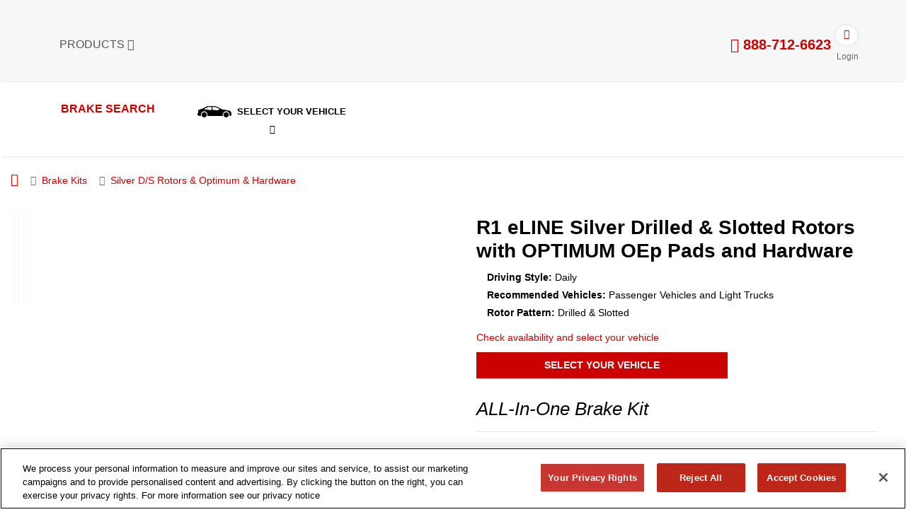

--- FILE ---
content_type: text/html; charset=UTF-8
request_url: https://www.r1concepts.com/category/r1-eline-silver-series-drilled-and-slotted-brake-rotors-r1-optimum-oep-series-brake-pads-hardware/454
body_size: 14229
content:
<!DOCTYPE html>
<html lang="en">

<head>
<link rel="dns-prefetch" href="//www.r1concepts.com">
<link rel="dns-prefetch" href="//schema.org">
<link rel="dns-prefetch" href="//www.facebook.com">
<link rel="dns-prefetch" href="//twitter.com">
<link rel="dns-prefetch" href="//www.instagram.com">
<link rel="dns-prefetch" href="//www.linkedin.com">
<link rel="dns-prefetch" href="//www.pinterest.com">
<link rel="dns-prefetch" href="//www.youtube.com">
<link rel="dns-prefetch" href="//www.tiktok.com">
<link rel="dns-prefetch" href="//x.com">
<link rel="dns-prefetch" href="//www.w3.org">
<link rel="dns-prefetch" href="//instagram.com">
<link rel="dns-prefetch" href="//cdn.jsdelivr.net">
<link rel="dns-prefetch" href="//cdn.cookielaw.org">
    <meta charset="utf-8">
<meta name="viewport" content="width=device-width, initial-scale=1">

        <title>R1 Silver D/S Rotors, Optimum Brake Pads & Hardware</title>
<link rel="stylesheet" type="text/css" href="https://www.r1concepts.com/static/r1concepts/mini/core.css?v=202512251222" media="all" />
        <link rel="canonical" href="https://www.r1concepts.com/category/r1-eline-silver-series-drilled-and-slotted-brake-rotors-r1-optimum-oep-series-brake-pads-hardware/454" />
    <link rel="alternate" href="https://www.r1concepts.com/category/r1-eline-silver-series-drilled-and-slotted-brake-rotors-r1-optimum-oep-series-brake-pads-hardware/454" hreflang="en" />
            <meta name="description" content="Get R1&#039;s eLINE Silver Drilled and Slotted Brake Rotors; OPTIMUM OEp Brake Pads; Hardware today for the best performance and longevity of your car!" />
    
            <meta name="keywords" content="eLINE Silver Slotted Brake Rotors, Off-Road/Tow Brake Pads, Hardware &amp; Sensor" />
    
<meta property="og:locale" content="en_US" />
<meta property="og:type" content="article" />
<meta property="og:site_name" content="R1Concepts" />
        <meta property="og:title" content="R1 Silver D/S Rotors, Optimum Brake Pads & Hardware">
    <meta property="og:description" content="Get R1's eLINE Silver Drilled and Slotted Brake Rotors; OPTIMUM OEp Brake Pads; Hardware today for the best performance and longevity of your car!">
    <meta property="og:url" content="https://www.r1concepts.com/category/r1-eline-silver-series-drilled-and-slotted-brake-rotors-r1-optimum-oep-series-brake-pads-hardware/454">
            <meta property="og:image" content="https://www.r1concepts.com/images/r1concepts/thumbnail/category/508-508-r1-eline-silver-drilledslotted-rotors-optimum-oep-hardware-front.webp" />
    <meta property="og:image:width" content="1200" />
<meta property="og:image:height" content="630" />

<link rel="icon" type="image/x-icon" href="https://www.r1concepts.com/favicon.ico" />
<meta http-equiv="Content-Type" content="text/html; charset=UTF-8" />
<meta name="format-detection" content="telephone=no" />
<meta name="Search_Engines" content="Google, MSN, Bing, Overture, AltaVista, Yahoo, AOL, Infoseek, LookSmart, Excite, Hotbot, Lycos, Magellan, CNET, DogPile, Ask Jeeves, Teoma, Snap, Webcrawler, Ask " />
            <script type="application/ld+json"> {
  "@context": "https://schema.org",
  "@graph": [
        {
      "@type": "BreadcrumbList",
      "itemListElement": [
        {
          "@type": "ListItem",
          "position": 1,
          "name": "R1Concepts",
          "item": "https://www.r1concepts.com"
        },
                                                                                    {
                      "@type": "ListItem",
                      "position": 2,
                      "name": "Brake Kits",
                      "item": "https://www.r1concepts.com/category/brake-kits"
                    }
                                                ,
                                                                                {
                      "@type": "ListItem",
                      "position": 3,
                      "name": "Silver D/S Rotors &amp; Optimum &amp; Hardware"
                    }
                                                          ]
    },
        {
      "@type": "Organization",
      "@id": "https://www.r1concepts.com",
      "name": "R1Concepts",
      "url": "https://www.r1concepts.com",
      "logo": "https://www.r1concepts.com/images/r1concepts/thumbnail/static/logo.webp",
      "sameAs": [
        "https://www.facebook.com/r1concepts",
        "https://twitter.com/r1concepts",
        "https://www.instagram.com/r1concepts/",
        "https://www.linkedin.com/company/r1-concepts-inc---performance-brake-parts/",
        "https://www.pinterest.com/r1concepts/",
        "https://www.youtube.com/user/R1Concepts",
        "https://www.tiktok.com/@r1concepts"
      ]
    }
  ]
}
</script><link rel='dns-prefetch' href='//forms.hscollectedforms.net' />
<link rel='dns-prefetch' href='//js.hs-analytics.net' />
<link rel='dns-prefetch' href='//js.hs-banner.com' />
<link rel='dns-prefetch' href='//in.visitors.live' />
<link rel='dns-prefetch' href='//cdn.attn.tv' />
<link rel='dns-prefetch' href='//events.attentivemobile.com' />
<link rel='dns-prefetch' href='//r1concepts.attn.tv' />
<link rel='dns-prefetch' href='//analytics.google.com' />
<link rel='dns-prefetch' href='//px.mountain.com' />
<link rel='dns-prefetch' href='//api.livechatinc.com' />
<link rel='dns-prefetch' href='//www.facebook.com' />
<link rel='dns-prefetch' href='//connect.facebook.net' />


<script type="text/javascript">
    var root_link = 'https://www.r1concepts.com';
    var glb_is_wholesale = 0;
</script>
<style>
button,input{
    touch-action: manipulation;
}
.more-add button i {
    position: relative;
    top: -0.2rem;
    left: -0.3rem;
}
</style>

<script type="text/javascript">
    window.dataLayer = window.dataLayer || [];
    function gtag(){dataLayer.push(arguments);}
    gtag('js', new Date());
    gtag('config', 'G-M224BEY858');
</script>
    <style>
        .in-follow {
            top: 3px;
            font-family: Arial, sans-serif;font-weight: 600;
            font-size: 20px;
        }

        .load-more-instagram button {
            background: #cb0000;
            color: white;
            border: none;
            padding: 10px;
            font-weight: bold;
        }
        .list.instagram > div{
            text-align: center;
        }
        .list.instagram .bound-img{
            display: block;
            overflow: hidden;
        }
        .list.instagram img{
            max-width: unset !important;
            position: absolute;
        }
        .list.instagram a{
            display: block;
            background: #80808026;
            position: relative;
        }
        .list.instagram a:hover, list.instagram a:focus {
            border: 2px solid #000000;
        }
        
        @media (min-width: 768px) and (max-width: 1024px) {
            .container-fluid .in-follow {
                font-size: 14px;
            }
        }
        @media only screen and (max-width: 599px) {
            .list.instagram >div{
                height: 118px;
                text-align: center;
            }
            .list.instagram img{
                height: 110px;
            }
            .in-follow {
                font-size: 15px;
            }

            .container .load-more-instagram {
                margin-top: 10px !important;
            }

            .load-more-instagram button {
                font-size: 10px;
                padding: 5px;
            }
        }
        @media only screen and (max-width: 360px) {
            .list.instagram >div{
                height: 110px;
                text-align: center;
            }
        }
        @media only screen and (max-width: 320px) {
            .list.instagram >div{
                height: 96px;
                text-align: center;
            }
        }
    </style>
    <link media="all" href="https://www.r1concepts.com/static/r1concepts/mini/detail.min.css?v=202512251222" rel="stylesheet" type="text/css" />
    
<style>.page_speed_249001498{ position: absolute; top: 50%; left: 50%; transform: translate(-50%, -50%); text-align: center } .page_speed_2062541647{ opacity: 0; position: absolute; width: 0; } .page_speed_850896561{ background: transparent;padding: 0px; } .page_speed_1992523693{ height: 25px; } .page_speed_1953949129{ display: none; top: 112px; } .page_speed_1053876992{ padding-top: 20px; } .page_speed_1744234795{ padding-top: 10px; } .page_speed_2061873225{ float:left; } .page_speed_736791657{ display:none; } .page_speed_1078187758{  } .page_speed_164029071{ color: #334df1;text-decoration: underline; } .page_speed_6700725{ display: none; } .page_speed_699378405{ padding: 0; } .page_speed_1664507424{  width: 16px; top: -3px; position: relative; left: 1px;  } .page_speed_1895402504{ fill: #FFF; height: 15px; width: 15px; } .page_speed_769032721{ font-family: Arial, sans-serif;font-weight: 400; font-size: 16px; color: #fff; margin-bottom: 13px; } .page_speed_1149412736{ color: #d65200; } .page_speed_926018860{ display: none; color: #04BC43; } .page_speed_215182522{ padding-top: 11px; display: block; } .page_speed_951567941{ float: left; }</style>
</head>

<body class="hold-transition sidebar-mini layout-fixed category-detail">
<style>
    .loader-wrapper {
        width: 100%;
        height: 100%;
        position: fixed;
        top: 0;
        left: 0;
        background-color: rgb(89 86 86 / 30%);
        justify-content: center;
        align-items: center;
        z-index: 9999;
    }
</style>
<div class="loader-wrapper d-none" id="loading-wrapper">
    <div class=" page_speed_249001498">
    <img src="https://www.r1concepts.com/images/r1concepts/thumbnail/static/loading.webp?v=20250925" width="60%" alt="loading">
    </div>
</div>
    <div class="wrapper">
        
        <div role="navigation" class="header main_head" aria-label="Main navigation">
    <div class="header-coupon-banner" id="header-coupon-banner">

    </div>
    

    <div class="page_speed_2062541647">R1 CONCEPTS</div>
    
    <a href="javascript:;" tabindex="0" id="skiplink" aria-label="Skip to content" class="skiplink page_speed_850896561">
    <img  width="202" height="25" src="https://www.r1concepts.com/images/r1concepts/thumbnail/static/skip.webp?v=20250925" alt="skip"/class="lazy img-cls page_speed_1992523693">
  </a>
    <div class="page-cont">
        <div class="mn-hamburger">
            <a class="menubtn" href="javascript:;" aria-label="Menu"><i class="fa fa-bars"></i></a>
        </div>
        <div class="head-cont">
            <div class="logo">
                <a href="https://www.r1concepts.com/" tabindex="0">
                    <img data-src="https://www.r1concepts.com/images/r1concepts/thumbnail/static/logo.webp?v=20250925" alt="R1 Concepts" width="214" height="64" class="lazy img-cls" src="[data-uri]" >
                </a>
            </div>
            <div class="mobile-ph">
                <a href="tel:888-712-6623"><i class="fa fa-phone-square"></i><span class="no">888-712-6623</span>
                </a>
            </div>
            <div class="nav">
                <ul>
                    <li class="ddlist">
                        <a class="dd-submenu" id="product-menu" href="#" tabindex="0" aria-label="Products">Products <i class="fa fa-caret-down"></i> </a>
                    </li>
                    <div class="dropdown-block page_speed_1953949129">
            <div class="r1dropdown-sec">
                            <div class="r1dropdown-row-second">
                                <ul>
                                    <li>
                                        <a tabindex="0" href="https://www.r1concepts.com/category/brake-kits" aria-label="R1 Concepts Brake Kits">
                                            <div class="cat-pic">
                                                <img data-src="https://www.r1concepts.com/images/r1concepts/thumbnail/static/menu/kits.webp?v=20250925" alt='R1 Concepts Brake Kits' width="229" height="130"  src="[data-uri]" /class="page_speed_1053876992 lazy img-cls">
                        
                      </div>
                                            <div class="cat-name">R1 Concepts<br>Brake Kits</div>
                                        </a>
                                    </li>
                                    
                                    <li>
                                        <a tabindex="0" href="https://www.r1concepts.com/category/brake-rotors" aria-label="R1 Concepts Brake Rotors">
                                            <div class="cat-pic">
                                                <img data-src="https://www.r1concepts.com/images/r1concepts/thumbnail/static/menu/rotors.webp?v=20250925" alt='R1 Concepts Brake Rotors' width="229px" height="130"  src="[data-uri]" /class="page_speed_1053876992 lazy img-cls">
                        
                      </div>
                                            <div class="cat-name">R1 Concepts<br>Brake Rotors</div>
                                        </a>
                                    </li>
                                    <li>
                                        <a tabindex="0" href="https://www.r1concepts.com/category/brake-drums" aria-label="R1 Concepts Brake Drums">
                                            <div class="cat-pic">
                                                <img data-src="https://www.r1concepts.com/images/r1concepts/thumbnail/static/menu/drums.webp?v=20250925" alt='R1 Concepts Brake Drums' width="229px" height="130" class="lazy img-cls" src="[data-uri]" />
                                            </div>
                                            <div class="cat-name">R1 Concepts<br>Brake Drums</div>
                                        </a>
                                    </li>
                                    <li>
                                        <a tabindex="0" href="https://www.r1concepts.com/category/brake-shoe" aria-label="R1 Concepts Drum Brake Shoes">
                                            <div class="cat-pic">
                                                <img data-src="https://www.r1concepts.com/images/r1concepts/thumbnail/static/menu/shoes.webp?v=20250925" alt='R1 Concepts Drum Brake Shoes' width="229px" height="130" class="lazy img-cls" src="[data-uri]" />
                                            </div>
                                            <div class="cat-name">R1 Concepts<br>Drum Brake Shoes</div>
                                        </a>
                                    </li>
                                    <li>
                                        <a tabindex="0" href="https://www.r1concepts.com/category/brake-pads" aria-label="R1 Concepts Brake Pads">
                                            <div class="cat-pic">
                                                <img data-src="https://www.r1concepts.com/images/r1concepts/thumbnail/static/menu/all-pads-menu.webp?v=20250925" alt='R1 Concepts Brake Pads' width="229px" height="130"  src="[data-uri]" /class="page_speed_1053876992 lazy img-cls">
                      </div>
                                            <div class="cat-name">R1 Concepts<br>Brake Pads</div>
                                        </a>
                                    </li>
                                    <li>
                                        <a tabindex="0" href="https://www.r1concepts.com/category/brake-sensors" aria-label="R1 Concepts Brake Sensors">
                                            <div class="cat-pic">
                                                <img data-src="https://www.r1concepts.com/images/r1concepts/thumbnail/static/menu/sensors.webp?v=20250925" alt='R1 Concepts Brake Sensors' width="229px" height="130"  src="[data-uri]" /class="page_speed_1053876992 lazy img-cls">
                      </div>
                                            <div class="cat-name">R1 Concepts<br>Brake Sensors</div>
                                        </a>
                                    </li>
                                    <li>
                                        <a tabindex="0" href="https://www.r1concepts.com/category/brake-hardware-kit" aria-label="R1 Concepts Brake Hardware Kit">
                                            <div class="cat-pic">
                                                <img data-src="https://www.r1concepts.com/images/r1concepts/thumbnail/static/menu/hardware.webp?v=20250925" alt='R1 Concepts Brake Hardware Kit' width="229px" height="130" class="lazy img-cls" src="[data-uri]" />
                                            </div>
                                            <div class="cat-name">R1 Concepts<br>Brake Hardware Kit</div>
                                        </a>
                                    </li>

                                    <li>
                                        <a tabindex="0" href="https://www.r1concepts.com/category/brake-hose" aria-label="R1 Concepts Brake Hose">
                                            <div class="cat-pic">
                                                <img data-src="https://www.r1concepts.com/images/r1concepts/thumbnail/static/menu/hose.webp?v=20250925" alt='R1 Concepts Brake Hose' width="229px" height="130" class="lazy img-cls" src="[data-uri]" />
                                            </div>
                                            <div class="cat-name">R1 Concepts<br>Brake Hose</div>
                                        </a>
                                    </li>
                                    
                                    <li>
                                        <a tabindex="0" href="https://www.r1concepts.com/category/brake-calipers" aria-label="R1 Concepts Brake Calipers">
                                            <div class="cat-pic"> <img data-src="https://www.r1concepts.com/images/r1concepts/thumbnail/static/menu/brake-caliper.webp?v=20250925" alt="R1 Concepts Brake Calipers" width="255" height="200"  src="[data-uri]" /class="page_speed_1744234795 lazy img-cls"></div>
                                            <div class="cat-name">R1 Concepts<br>Brake Calipers</div>
                                        </a>
                                    </li>
                                    <li>
                                        <a tabindex="0" href="https://www.r1concepts.com/category/master-cylinder" aria-label="R1 Concepts Master Cylinder">
                                            <div class="cat-pic"> <img data-src="https://www.r1concepts.com/images/r1concepts/thumbnail/static/menu/master-cylinder.webp?v=20250925" alt="R1 Concepts Master Cylinder" width="255" height="200"  src="[data-uri]" /class="page_speed_1744234795 lazy img-cls"></div>
                                            <div class="cat-name">R1 Concepts<br>Master Cylinder</div>
                                        </a>
                                    </li>
                                    <li>
                                        <a tabindex="0" href="https://www.r1concepts.com/category/wheel-cylinder" aria-label="R1 Concepts Wheel Cylinder">
                                            <div class="cat-pic"> <img data-src="https://www.r1concepts.com/images/r1concepts/thumbnail/static/menu/wheel-cylinder.webp?v=20250925" alt="R1 Concepts Wheel Cylinder" width="255" height="200" class="lazy img-cls" src="[data-uri]" /></div>
                                            <div class="cat-name">R1 Concepts<br>Wheel Cylinder</div>
                                        </a>
                                    </li>
                                    <li>
                                        <a tabindex="0" href="https://www.r1concepts.com/bbk" aria-label="R1 Forged Series Big Brake Kit">
                                            <div class="cat-pic"> <img data-src="https://www.r1concepts.com/images/r1concepts/thumbnail/static/menu/bbk.webp?v=20250925" alt="R1 Forged Series Big Brake Kit" width="145" height="130" class="lazy img-cls bbk-menu-image" src="[data-uri]" /></div>
                                            <div class="cat-name">R1 Forged Series<br>Big Brake Kit</div>
                                        </a>
                                    </li>
                                </ul>
                            </div>
                        </div>
                        <div class="closemenu"><a tabindex="0" aria-label="Close menu" id="product-submenu-close" href="javascript:;"><i class="fa fa-times"></i></a></div>
                        <div class="clear"></div>
                    </div>
                    
                    
                    
                    <li class="clear"></li>
                </ul>
            </div>
            <div class="more-view float-right">
    <div class="site-ph-no">
        <a aria-label="tel:888-712-6623" title="tel:888-712-6623" href="tel:888-712-6623" tabindex="0"><i class="fa fa-phone"></i> 888-712-6623 </a>
    </div>
    <div class="view-nav-account-cart d-inline">
    <div class="head-account-cont">
        <ul type-wholase-approve='0'>
                            <li class="my_account my-account">
    <a href="https://www.r1concepts.com/login" title="Login" class="account-head" tabindex="0"
        aria-label="Account">
        <span class="icon-bg iconuser"><i class="fa fa-user"></i></span>
        <span class="icon-txt">Login</span>
    </a>
</li>                    </ul>
    </div>
    </div>
    <div class="side-menu">
        <a class="menubtn" id="humburger-icon" aria-label="Open sidebar menu" tabindex="0"><i
                class="fa fa-bars"></i></a>
    </div>
</div>            <div class="clear"></div>
        </div>
            </div>
</div>
            <section class="content">
    <div class="full-width view-break-search">
        <div id="data-copy-coupon-banner"></div>
        <div class="main-content">
            <div class="home-check-avail" id="home-check-avail">
                <div class="col-sm-8 labelSelected  page_speed_2061873225">
          <div class="row brake-search">
                        <div class="col-sm-3 border-right-header">
                            <h2 class="title-search">BRAKE SEARCH</h2>
                        </div>
                        <div class="col-sm-4 chooseYourVehicle">
                            <a class="text-select-vehicle font-weight-bold" href="javascript:;">
                                <span><img alt="MATCHING VEHICLE" src="https://www.r1concepts.com/images/r1concepts/thumbnail/static/car.webp?v=20250925" class="lazy img-cls" width="61" height="29"></span>
                                SELECT YOUR VEHICLE
                                <i class="fa fa-caret-down"></i>
</a>
                                                        <input type="hidden" id="parentCatIdSelected" value="2">
                                                        <input type="hidden" id="currentCategoryId" value="454">
                            <input type="hidden" id="itemSku" value="">
                        </div>
                    </div>
                </div>
                <div class="selectYMMO d-none">
                    <div class="row fix-hide m-0">
                        <div class="col-sm-6 p-0">
                            <div class="title">Search By Vehicle</div>
                        </div>
                    </div>
                    <div class="home-avail-select-wrapper has-view-search-all">
                        <div  id="load_option_menu"class="page_speed_736791657 header-check-avail-load">
              <div class="lod-icon">
                                <span class="img-sec"><img src="https://www.r1concepts.com/images/r1concepts/thumbnail/static/loader.webp?v=20250925" alt="Loading icon" width="32" height="32" class="lazy img-cls"> </span>
                                <span class="lod-txt">Please wait...</span>
                            </div>
                        </div>
                        <div class="home-avail-select-whole">
                            <div class="logo-small fix-show">
                                <a href="/"><img src="https://www.r1concepts.com/small-logo.png" alt="R1 Concepts Logo" width="30" height="30"></a>
                            </div>
                            <div class="home-avail-select">
                                <div class="select2-wrapper">
                                    <select id="avail-year" class="select-avail" name="yr" data-next="make" data-width="100%" data-placeholder="Year">
                                        <option value="">Year</option>
                                                                                    <option  value="2026">2026</option>
                                                                                    <option  value="2025">2025</option>
                                                                                    <option  value="2024">2024</option>
                                                                                    <option  value="2023">2023</option>
                                                                                    <option  value="2022">2022</option>
                                                                                    <option  value="2021">2021</option>
                                                                                    <option  value="2020">2020</option>
                                                                                    <option  value="2019">2019</option>
                                                                                    <option  value="2018">2018</option>
                                                                                    <option  value="2017">2017</option>
                                                                                    <option  value="2016">2016</option>
                                                                                    <option  value="2015">2015</option>
                                                                                    <option  value="2014">2014</option>
                                                                                    <option  value="2013">2013</option>
                                                                                    <option  value="2012">2012</option>
                                                                                    <option  value="2011">2011</option>
                                                                                    <option  value="2010">2010</option>
                                                                                    <option  value="2009">2009</option>
                                                                                    <option  value="2008">2008</option>
                                                                                    <option  value="2007">2007</option>
                                                                                    <option  value="2006">2006</option>
                                                                                    <option  value="2005">2005</option>
                                                                                    <option  value="2004">2004</option>
                                                                                    <option  value="2003">2003</option>
                                                                                    <option  value="2002">2002</option>
                                                                                    <option  value="2001">2001</option>
                                                                                    <option  value="2000">2000</option>
                                                                                    <option  value="1999">1999</option>
                                                                                    <option  value="1998">1998</option>
                                                                                    <option  value="1997">1997</option>
                                                                                    <option  value="1996">1996</option>
                                                                                    <option  value="1995">1995</option>
                                                                                    <option  value="1994">1994</option>
                                                                                    <option  value="1993">1993</option>
                                                                                    <option  value="1992">1992</option>
                                                                                    <option  value="1991">1991</option>
                                                                                    <option  value="1990">1990</option>
                                                                                    <option  value="1989">1989</option>
                                                                                    <option  value="1988">1988</option>
                                                                                    <option  value="1987">1987</option>
                                                                                    <option  value="1986">1986</option>
                                                                                    <option  value="1985">1985</option>
                                                                                    <option  value="1984">1984</option>
                                                                                    <option  value="1983">1983</option>
                                                                                    <option  value="1982">1982</option>
                                                                                    <option  value="1981">1981</option>
                                                                                    <option  value="1980">1980</option>
                                                                                    <option  value="1979">1979</option>
                                                                                    <option  value="1978">1978</option>
                                                                                    <option  value="1977">1977</option>
                                                                                    <option  value="1976">1976</option>
                                                                                    <option  value="1975">1975</option>
                                                                                    <option  value="1974">1974</option>
                                                                                    <option  value="1973">1973</option>
                                                                                    <option  value="1972">1972</option>
                                                                                    <option  value="1971">1971</option>
                                                                                    <option  value="1970">1970</option>
                                                                                    <option  value="1969">1969</option>
                                                                                    <option  value="1968">1968</option>
                                                                                    <option  value="1967">1967</option>
                                                                                    <option  value="1966">1966</option>
                                                                                    <option  value="1965">1965</option>
                                                                                    <option  value="1964">1964</option>
                                                                                    <option  value="1963">1963</option>
                                                                                    <option  value="1962">1962</option>
                                                                                    <option  value="1961">1961</option>
                                                                            </select>
                                </div>
                                <div class="select2-wrapper">
                                    <select id="avail-make" class="select-avail" data-id="" name="ma" data-next="model" data-width="100%" data-placeholder="Make">
                                        <option value="">Make</option>
                                                                            </select>
                                </div>
                                <div class="select2-wrapper">
                                    <select id="avail-model" class="select-avail" data-id="" name="mo" data-next="option" data-width="100%" data-placeholder="Model">
                                        <option value="">Model</option>
                                                                            </select>
                                </div>
                                <div class="select2-wrapper">
                                    <select id="avail-option" class="select-avail" data-id="" name="op" data-next="axle" data-width="100%" data-placeholder="Options">
                                        <option value="">Options</option>
                                                                            </select>
                                </div>
                                <div class="select2-wrapper">
                                    <select id="avail-axle" class="select-avail" data-id="" name="a" data-next="run-search-in-cat" data-width="100%" data-placeholder="Position">
                                        <option value="">Position</option>
                                                                            </select>
                                </div>
                            </div>
                            <div class="home-avail-btn">
                                <div class="search-btn"><button id="search-items-on-category" type="button" tabindex="0" >Search</button></div>
                                <div class="reset-btn"><a href="javascript:;" onclick="resetHomeSearch();" tabindex="0">Reset</a></div>
                                <input type="hidden" class="isCategoryPad" value="0">
                                <input type="hidden" class="isCategorySensor" value="0">
                                <input type="hidden" class="isCategoryHardware" value="0">
                                <input type="hidden" class="isCategoryDrums" value="0">
                                <input type="hidden" class="isCategoryCalipers" value="0">
                                <input type="hidden" class="isCategoryMasterCylinder" value="0">
                                <input type="hidden" class="isCategoryWheelCylinder" value="0">
                                <input type="hidden" class="isCategoryBrakeHose" value="0">
                                <input type="hidden" class="isCategoryBrakeShoes" value="0">
                            </div>
                        </div>
                                            </div>
                </div>
                <div class="fix-show fix-nav-account-cart">
                    
                </div>
                            </div>
            
        </div>
    </div>
    <div class="clearfix"></div>
</section>

<div class="modal fade popup-vehicle" id="notAvailVehicleForCat" tabindex="-1" role="dialog" aria-labelledby="notAvailVehicleForCat" aria-hidden="true">
    <div class="modal-dialog" role="document">
        <div class="modal-content">
            <div class="modal-header">
                <div class="row title-header title-popup-alert">
                    <i class="fa fa-warning"></i> Alert
                </div>
                <button aria-label="Close" type="button" class="close" onclick="hideModal();">
                    <span aria-hidden="true"></span>
                </button>
            </div>
            <div class="modal-body">
                <div class="row p-2 list-select-style-vehicle errorMessageSearch">
                    <span>
                        We currently do not have parts available in the selected category for your vehicle. <br>
                        Please see <a href="/search" class="link" >our the options</a> or check back soon as we may have new inventory arriving daily.
                    </span>
                </div>
            </div>
        </div>
    </div>
</div>
        <input type="hidden" id="currentRouterName" value="subcat-detail">
        

        
        <div class="content-wrapper">

            
            <section class="content">
                <div class="container-data">
                        <div class="container-fluid">
        <div class="container">
            <div class="row bg-white">
                <div class="col-sm-12 pl-0">
                    <div class="r1detail-breadcrumb-wrapper">
    <ul class="r1detail-breadcrumb pl-0">
        <li class="breadcrumb-item home"><a href="https://www.r1concepts.com" aria-label="Home"><i class="fa fa-home"></i></a></li>
                                                        <li class="breadcrumb-item"><a href="https://www.r1concepts.com/category/brake-kits"><span>Brake Kits</span></a></li>
                                                                <li class="breadcrumb-item active"><span>Silver D/S Rotors &amp; Optimum &amp; Hardware</span></li>
                                        </ul>
</div>
                </div>
            </div>
        </div>
    </div>

    <div class="container-fluid">
        <div class="container m-rotor bg-white mb-2 p-3">
            <div class="row">
                <div class="col-sm-6 detail-list-img">
                
                                                                    <div class="row">
                            <img alt='R1 eLINE Silver Series Drilled and Slotted Brake Rotors; R1 OPTIMUM OEp Series Brake Pads; Hardware' data-large='https://www.r1concepts.com/images/r1concepts/thumbnail/category/1600-1600-r1-eline-silver-drilledslotted-rotors-optimum-oep-hardware-front.webp'   src="[data-uri]"  data-src='https://www.r1concepts.com/images/r1concepts/thumbnail/category/508-508-r1-eline-silver-drilledslotted-rotors-optimum-oep-hardware-front.webp?v=20250925' class='zoomthump img-fluid img-main-detail img-fluid lazy img-cls' width='508' height='508'></img>
                        </div>
                                                <div class="row thumb-img list-thump-image-detail cat1">
                                                            <div class="one">
                                    <a href="javascript:;" class=" active ">

                                                                            <img src-view='https://www.r1concepts.com/images/r1concepts/thumbnail/category/508-508-r1-eline-silver-drilledslotted-rotors-optimum-oep-hardware-front.webp' src-big='https://www.r1concepts.com/images/r1concepts/thumbnail/category/1600-1600-r1-eline-silver-drilledslotted-rotors-optimum-oep-hardware-front.webp' alt='R1 eLINE Silver Series Drilled and Slotted Brake Rotors; R1 OPTIMUM OEp Series Brake Pads; Hardware'   src="[data-uri]"  data-src='https://www.r1concepts.com/images/r1concepts/thumbnail/category/142-138-r1-eline-silver-drilledslotted-rotors-optimum-oep-hardware-front.webp?v=20250925' class='img-full-width img-fluid lazy img-cls' width='142' height='138'></img>
                                                                        </a>
                                </div>
                                                                                                            <div class="one">
                                            <a class="thumb-video-youtube" href="javascript:;" data-video="5kAcmJYCRI4">
                                                <img src="[data-uri]" class="lazy img-full-width img-cls img-width-auto" width="138" height="138" data-src="/static/r1concepts/images/youtube/optimum_oep.webp" alt="Video Youtube">
                                            </a>
                                        </div>
                                                                                                                                <div class="one">
                                    <a href="javascript:;" class="">

                                                                            <img src-view='https://www.r1concepts.com/images/r1concepts/thumbnail/category/508-508-r1-eline-silver-drilledslotted-rotors-optimum-oep-hardware-front-2.webp' src-big='https://www.r1concepts.com/images/r1concepts/thumbnail/category/1600-1600-r1-eline-silver-drilledslotted-rotors-optimum-oep-hardware-front-2.webp' alt='R1 eLINE Silver Series Drilled and Slotted Brake Rotors; R1 OPTIMUM OEp Series Brake Pads; Hardware'   src="[data-uri]"  data-src='https://www.r1concepts.com/images/r1concepts/thumbnail/category/142-138-r1-eline-silver-drilledslotted-rotors-optimum-oep-hardware-front-2.webp?v=20250925' class='img-full-width img-fluid lazy img-cls' width='142' height='138'></img>
                                                                        </a>
                                </div>
                                                                                            <div class="one">
                                    <a href="javascript:;" class="">

                                                                            <img src-view='https://www.r1concepts.com/images/r1concepts/thumbnail/category/508-508-r1-eline-silver-drilledslotted-rotors-optimum-oep-hardware-frontrear.webp' src-big='https://www.r1concepts.com/images/r1concepts/thumbnail/category/1600-1600-r1-eline-silver-drilledslotted-rotors-optimum-oep-hardware-frontrear.webp' alt='R1 eLINE Silver Series Drilled and Slotted Brake Rotors; R1 OPTIMUM OEp Series Brake Pads; Hardware'   src="[data-uri]"  data-src='https://www.r1concepts.com/images/r1concepts/thumbnail/category/142-138-r1-eline-silver-drilledslotted-rotors-optimum-oep-hardware-frontrear.webp?v=20250925' class='img-full-width img-fluid lazy img-cls' width='142' height='138'></img>
                                                                        </a>
                                </div>
                                                                                                                    
                        </div>
                                    </div>
                <div class="col-sm-6 pl-5 pt-3">
                    <div class="row">
                        <h1 class="h-font-title">R1 eLINE Silver Drilled & Slotted Rotors with OPTIMUM OEp Pads and Hardware</h1>
                    </div>
                                                                        <div class="pt-1">
                                <p class="m-0">
                                    <span class="font-dinmedium"><strong>Driving Style: </strong></span>
                                    <span class="cl-main-6">Daily</span>
                                </p>
                            </div>
                        
                                                
                                                    <div class="pt-1">
                                <p class="m-0">
                                    <span class="font-dinmedium"><strong>Recommended Vehicles: </strong></span>
                                    <span class="cl-main-6">Passenger Vehicles and Light Trucks</span>
                                </p>
                            </div>
                        
                                                    <div class="pt-1">
                                <p class="m-0">
                                    <span class="font-dinmedium"><strong>Rotor Pattern: </strong></span>
                                    <span class="cl-main-6">Drilled &amp; Slotted</span>
                                </p>
                            </div>
                                                
                    
                    <div class="row pt-1 pb-1 selectVehicleBlock">
                        <div class="container">
                            <div class="row selectYourVehicle">
                                <div class="col-12 vehicle-not-fix">
                                    <span>Check availability and select your vehicle</span><br>
                                    <span><button class="chooseVehicle chooseYourVehicle">Select Your Vehicle</button></span>
                                </div>
                            </div>
                            <div class="row seeOtherOption d-none">
                                <div class="col-12 vehicle-not-fix no-data">
                                    <span>We do not have parts for this vehicle</span><br>
                                    <span><button class="chooseVehicle chooseOtherVehicle" link="">SELECT OTHER OPTIONS</button></span>
                                </div>
                            </div>
                        </div>
                    </div>

                    <div class="row">
                                                    <h2 class="pt-4 h-font-all-in-one font-italic">ALL-In-One Brake Kit</h2>
                                            </div>
                    
                    <div class="row">
                        <div class="col-sm-12 p-0 pr-4">
                            <hr>
                        </div>
                    </div>

                                            <div class="row">
                            <div class="col-sm-12 p-0 cl-main-1 list-description">
                                <ul><li><b><font color="#ce0000"><b>R1 eLINE Series Brake Rotors:</b></font></b> High-quality stopping power at a low and affordable cost. State-of-the-art technology, you don't need to choose between performance and budget.</li><li><span><b><font color="#ce0000"><b>R1 OPTIMUM OEp Series Brake Pads:</b></font></b> Formulated to each and every vehicle giving you the similar or improved performance as Original Equipment (O.E).</span></li><li><b><font color="#ce0000">R1 Hardware:</font></b> Reduces noise/vibration and prevents premature pad wear.</li></ul>
                            </div>
                        </div>
                        
                        <div class="row line-product">
                            <div class="col-sm-12 p-0 pr-4">
                                <hr class="page_speed_1078187758">
                            </div>
                        </div>
                                    </div>
            </div>
        </div>
    </div>

    <div class="note-editor"> 

        <div class="container mb-2 mt-2 bg-white">
            <div class="row pt-2">
                <img width="120" height="120" class="lazy img-fluid img-cls img-width-auto" data-src="/static/r1concepts/images/detail/eLINE-Installation/r1-website-2022-eline-product-kits-detail-page-installation-silver-drilledslotted.jpg" alt="eLINE Series Product">
            </div>
            <div class="row text-padding-line">
                <div class="col-sm-4 p-0 pt-4 div-mb-center">
                    <label class="mb-0 size-36 cl-main-1 font-weight-bold font-dinmedium">All-In-One Brake Kit</label>
                    <h3 class="page_speed_1078187758 text-all-in-every mb-0">Everything you need to improve your brakes.</h3>
                </div>
                <div class="col-sm-8 size-18 line-hight-22 p-0 font-size-small-mobile">
                    <p class="p-2">
                        <span class="font-dinbold">Cross-Drilled and Diamond Slotted Brake Rotors.</span>
                        <span class="cl-main-7">Provides the maximum benefits in stopping power, durability, and performance.</span>
                    </p>
                    <p class="p-2">
                        <span class="font-dinbold">Silver Zinc Plated Coating.</span>
                        <span class="cl-main-7">Designed to protect from corrosion which leads to better appearance, longer life, and overall improved maintenance and replacement costs.</span>
                    </p>
                    <p class="p-2">
                        <span class="font-dinbold">Original Equipment Manufacturer (OEM) Formulation Brake Pads.</span>
                        <span class="cl-main-7">Equal or better performance, without the Original Equipment Manufacturer Prices.</span>
                    </p>
                </div>
            </div>
            
        </div>


        <div class="container bg-white">
            <div class="row">
                <img width="120" height="120" class="lazy img-fluid img-cls img-width-auto display-desktop" src="/static/r1concepts/images/detail/banner-3.png" alt="improve your safety by imporving your braking">
                <img width="120" height="120" class="lazy img-fluid img-cls img-width-auto display-mobile" src="/static/r1concepts/images/detail/banner-3-mobile.jpg" alt="improve your safety by imporving your braking">
                <div class="position-absolute">
                    <div class="p-5">
                        <div class="col-sm-5 pl-1 pt-5">
                            <h2 class="title-big font-gretaros-regular text-white">IMPROVE YOUR<br> SAFETY BY<br> IMPROVING<br> YOUR BRAKING</h2>
                            <p class="text-white font-italic title-big-desc">
                                Reliable and durable, eLine Series Brake Kit will get you to your destination safely no matter where you're going.
                            </p>
                        </div>
                        <div class="col-sm-7"> </div>
                    </div>
                </div>
            </div>
        </div>

        <div class="container bg-white text-padding-line">
            <div class="row">
                <div class="col-sm-7 pt-5 order-md-first order-sm-first">
                    <h4><label class="title-sub-big div-mb-center">UNDENIABLE BRAKING</label></h4>
                    <h5><label class="title-sub-big div-mb-center">PERFORMANCE.</label></h5>
                    <p class="title-sub-desc pt-2 div-mb-center">R1 eLINE Series Brake Rotors provide high-quality stopping power at a low affordable cost. With our state-of-the-art technology, you don’t need to choose between performance and budget: it’s all in a single package. Your R1 eLINE Series Brake Rotor will last longer, cost you less, and ensure your vehicle’s safety for thousands of miles to come.</p>
                </div>
                <div class="col-sm-5 order-first">
                    
                      
				  
<a class="thumb-video" href="javascript:void(0);" data-video="/videos/eLINE-Videos/eLINE-Silver-DrilledSlotted-Rotors-OEp-Pads.mp4">
<img width="120" height="120" class="lazy img-fluid img-cls img-width-auto" data-src="/videos/eLINE-Videos/eLINE-Silver-DrilledSlotted-Rotors-OEp-Pads.jpg" alt="eLINE Silver DrilledSlotted Rotors OEp Pads">
</a>
                </div>
            </div>
        </div>

        <div class="container bg-white text-padding-line">
            <div class="row">

                <div class="col-sm-5">
<a class="thumb-video" href="javascript:void(0);" data-video="/videos/Product-Kits-Videos/R1-Optimum-OEp-Pads.mp4">
<img width="120" height="120" class="lazy img-fluid img-cls img-width-auto" data-src="/videos/Product-Kits-Videos/R1-Optimum-OEp-Pads.jpg" alt="R1 Optimum OEp Pads">
</a>
                </div>
                <div class="col-sm-7">

                    <h2 class="title-sub-big div-mb-center pt-3">SAME ORIGINAL EQUIPMENT</h2>
                    <h2 class="title-sub-big div-mb-center">MANUFACTURER FORMULATION</h2>
                    <p class="title-sub-desc pt-2 div-mb-center">Advanced cars require advanced brake pads. Though other brake pads may be made to be similar to OEM standards, our R1 Concepts OPTIMUM OEp Brake Pads are constructed to be better in terms of longevity, performance, and value. Our R1 OPTIMUM OEp Brake Pads have a lower price and superior braking performance. They are a sophisticated and technologically advanced option for the modern driver and modern vehicles. There are numerous incredible benefits of using these brake pads: long wear, low noise, and low dust.</p>
                </div>
            </div>
        </div>

        <div class="container pt-3 pb-3">
            <div class="row">
                <img width="120" height="120" class="lazy img-fluid img-cls img-width-auto display-desktop" src="/static/r1concepts/images/detail/banner-2.png" alt="Approximately 15,000 reported car accidents occur each day">
                <img width="120" height="120" class="lazy img-fluid img-cls img-width-auto display-mobile" src="/static/r1concepts/images/detail/banner-2-mobile.jpg" alt="Approximately 15,000 reported car accidents occur each day">
                <div class="container position-absolute display-mobile-relative">
                    <div class="row p-5">
                        <div class="col-sm-6 pt-5 p-0">
                            <label class="title-strong appr-title div-mb-center">Approximately 15,000 reported</label>
                            <label class="title-strong div-mb-center">car accidents occur each day.</label>
                            <p class="pt-3 appr-sub div-mb-center">
                                Stopping faster means stopping safer. Whether you’re taking your children to a dance recital or hitting the town with your friends, you need to be able to remain in complete control of your vehicle. Reliable and durable, eLINE Series Brake Rotors will get you to your destination safely no matter where you’re going.
                            </p>
                        </div>
                        <div class="col-sm-6"> </div>
                    </div>
                </div>
            </div>
        </div>

        
        <div class="container">
            <div class="row">
                <div class="col-sm-12 p-0">
                    <img width="120" height="120" class="lazy img-fluid img-cls img-width-auto" data-src="/static/r1concepts/images/detail/7.png" alt="average 60 mph stops">
                </div>
            </div>
        </div>
        
        <div class="container">
            <div class="row">
                <div class="col-sm-12 p-0">
                    <img width="120" height="120" class="lazy img-fluid img-cls img-width-auto" data-src="/static/r1concepts/images/detail/eLINE-Rotors-Diagram/r1-website-2022-eline-product-kits-detail-page-diagram-silver-drilledslotted.jpg" alt="r1 website 2022 eline product kits detail page diagram silver drilledslotted">
                </div>
            </div>
        </div>

        <div class="container">
            <div class="row p-5 div-br-pro">
                <div class="col-sm-6 m-auto">
                    <div class="row p-5 order-md-first order-sm-first">
                        <label class="br-pro-title div-mb-center">Break in Procedure</label>
                        <p class="appr-sub div-mb-center">
                            Please be advised that when you first receive the rotors, they are completely covered with the silver zinc coating. During the initial embedding process, the silver zinc coating on the braking surface, the area where the pads come in contact with the rotors will wear off, leaving only the hub and inner vane structure coated.<br><br><span class="more-text">R1 Concepts Brake Rotor/Pads Break-In Procedure.</span> <a href="/cms/break-in-procedure" target="_blank" class="more-link-procedure page_speed_164029071">Click Here</a>
                        </p>
                    </div>
                </div>
                <div class="col-sm-6 order-first">
                    <div class="row">
                        <img width="120" height="120" class="lazy img-fluid img-cls img-width-auto" data-src="/static/r1concepts/images/detail/eLINE-Break-In-Procedure/r1-website-2022-eline-product-kits-detail-page-break-in-silver-drilledslotted.png" alt="r1 website 2022 eline product kits detail page break in silver drilledslotted">
                    </div>
                </div>
            </div>
        </div>

        

        <div class="container bg-white">
            <div class="row text-padding-line">
                <div class="col-md-6 p-0">
                    <div class="row">
                        <img width="120" height="120" class="lazy img-fluid img-cls img-width-auto" data-src="/static/r1concepts/images/detail/Pad-Images-for-Product-Kits-Detail-Page/Pads-Logos/r1-website-2022-product-kits-detail-page-optimum-oep-logo.png" alt="r1 website 2022 product kits detail page optimum oep logo">
                    </div>
                    <div class="pb-2">
                        <h2 class="text-thin-height">Original Equipment Manufacturer (OEM)</h2>
                        <h2 class="text-thin-height">Formulation - equal or better</h2>
                        <h2 class="text-thin-height"> performance, without the OEM Prices.</h2>
                    </div>
                    <div class="h-optimun">
                        <p class="m-0">
                            <label class="op-se-subtitle">Recommended Vehicles:</label>
                            <span class="op-se-desc">All Vehicles</span>
                        </p>
                        <p class="m-0">
                            <label class="op-se-subtitle">Recommended Use:</label>
                            <span class="op-se-desc">Daily Use</span>
                        </p>
                        <p>
                            <label class="op-se-subtitle">Material:</label>
                            <span class="op-se-desc">Original Equipment Manufacturer Formulation</span>
                        </p>
                    </div>
                </div>
                <div class="col-md-6 p-0 m-auto">
                    <img width="120" height="120" class="lazy img-fluid img-cls img-width-auto" data-src="/static/r1concepts/images/detail/Pad-Images-for-Product-Kits-Detail-Page/Boxes/r1-website-2022-product-kits-detail-page-optimum-oep.png" alt="r1 website 2022 product kits detail page optimum oep">
                </div>
            </div>
        </div>

        <div class="container p-5">
            <div class="row">
                <div class="col-sm-5">
                    <img width="120" height="120" class="lazy img-fluid img-cls img-width-auto" data-src="/static/r1concepts/images/detail/Pad-Images-for-Product-Kits-Detail-Page/Diagrams/r1-website-2022-product-kits-detail-page-diagram-optimum-oep.jpg" alt="r1 website 2022 product kits detail page diagram optimum oep">
                </div>
                <div class="col-sm-7">
                    <img width="120" height="120" class="lazy img-fluid img-cls img-width-auto" data-src="/static/r1concepts/images/detail/Pad-Images-for-Product-Kits-Detail-Page/Diagrams/r1-website-2022-product-kits-detail-page-diagram-optimum-oep_1.jpg" alt="r1 website 2022 product kits detail page diagram optimum oep_1">
                </div>
            </div>
        </div>

                
    </div>

    <div class="container-fluid">

        <div class="container bg-white pt-3 pb-4">
        <div class="row">
            <h6 class="p-2">
                <span class="position-relative in-follow ml--5"><a href="https://www.instagram.com/r1concepts/" target="_blank">Follow R1Concepts on Instagram</a></span>
            </h6>
        </div>
        <div class="row list instagram">
            
        </div>
        <div class="row">
            <div class="col-sm-12">
                <h6 class="text-center load-more-instagram mt-4">
                    <button>LOAD MORE</button>
                </h6>
            </div>
        </div>
    </div>
    

    </div>

    
    <div class="pt-5"></div>

    <div class="modal fade popup-video" id="itemVideoModal" tabindex="-1" role="dialog" aria-hidden="true">
        <div class="modal-dialog modal-xl modal-dialog-centered" role="document">
            <div class="modal-content">
                <button type="button" class="close" data-dismiss="modal" aria-label="Close">
                    <span aria-hidden="true"></span>
                </button>
                <div class="modal-body">
                </div>
            </div>
        </div>
    </div>
    
                </div>
            </section>
            
        </div>
        
    </div>
    
    <div class="clearfix"></div>
<footer>
    <div class="footer footer-bg-1">
        <div class="page-cont">
            <div class="full-width">
                <div class="footer-top">
                    <div class="footer-top-cont">
                        <ul class="ul-column">
                            <li class="business-hours">
                                <div class="division">
                                    <div class="footer-list-block">
                                        <div class="footer-info-title">Business Hours</div>
                                        <div class="footer-info-title-showHide link-business-hours">
                                            <a href="javascript:;" data-tab_id="tab_1">
                                                Business Hours<span><i class="fa fa-plus"></i></span>
                                            </a>
                                        </div>
                                        <div class="footer-cont-show-hide" id="tab_1">
                                            <div class="info-block-vertical-clock">
                                                <p>Monday - Friday 7:00AM - 5:30PM (PST)</p>
                                                <p>Saturday &amp; Sunday Closed</p>
                                            </div>
                                            <div class="info-block-vertical-call">
                                                <p>1-888-R1CONCEPTS</p>
                                                <p><a href="tel:888-712-6623">1-888-712-6623</a></p>
                                            </div>
                                        </div>
                                    </div>
                                    <br/>
                                    <div class="footer-list-block page_speed_6700725">
                    <div class="footer-info-title">Wholesale</div>
                                        <div class="footer-info-title-showHide catalog-mobile title-list-wholesale">
                                            <a href="javascript:;" data-tab_id="tab_111">
                                                Wholesale<span><i class="fa fa-plus"></i></span>
                                            </a>
                                        </div>
                                        <div class="footer-cont-show-hide" id="tab_111">
                                            <div class="list-section list-panding-0">
                                                <ul>
                                                    <li class="page_speed_699378405"><a href="https://www.r1concepts.com/login">Registration</a></li>
                                                </ul>
                                            </div>
                                        </div>
                                    </div>
                                </div>
                            </li>
                            <li class="company">
                                <div class="division">
                                    <div class="footer-list-block">
                                        <div class="footer-info-title">R1Concepts</div>
                                        <div class="footer-info-title-showHide">
                                            <a href="javascript:;" data-tab_id="tab_2">
                                                R1Concepts  <span><i class="fa fa-plus"></i></span>
                                            </a>
                                        </div>
                                        <div class="footer-cont-show-hide" id="tab_2">
                                            <div class="list-section">
                                                <ul>
                                                    <li><a href="https://www.r1concepts.com/cms/about-us">About Us</a></li>
                                                    <li><a href="https://www.r1concepts.com/cms/accessibility-statement">Accessibility Statement</a></li>
                                                    <li><a href="https://www.r1concepts.com/blog/">Our Blog</a></li>
                                                    <li><a href="https://www.r1concepts.com/jobs">Jobs</a></li>
                                                    <li><a href="https://www.r1concepts.com/sitemap">Site Map</a></li>
                                                    <li><a href="https://www.r1concepts.com/cms/terms-and-conditions">Terms &amp; Conditions</a></li>
                                                    
                                                </ul>
                                            </div>
                                        </div>
                                    </div>
                                </div>
                            </li>
                            <li class="sales">
                                <div class="division">
                                    <div class="footer-list-block">
                                        <div class="footer-info-title">Privacy</div>
                                        <div class="footer-info-title-showHide">
                                            <a href="javascript:;" data-tab_id="tab_3">Privacy<span><i class="fa fa-plus"></i></span></a>
                                        </div>
                                        <div class="footer-cont-show-hide" id="tab_3">
                                            <div class="list-section">
                                                <ul>
                                                    
                                                    
                                                    

                                                    

                                                    <li><a href="https://www.r1concepts.com/cms/california-privacy-notice">California Privacy Notice</a></li>
                                                    <li><a class="ot-sdk-show-settings" href="javascript:;">Cookies Preferences</a></li>
                                                    <li><a href="https://www.r1concepts.com/cms/privacy-policy">Privacy Policy</a></li>

                                                </ul>
                                            </div>
                                        </div>
                                    </div>
                                    <br/>
                                    <div class="footer-list-block">
                                        <div class="footer-info-title">Products</div>
                                        <div class="footer-info-title-showHide catalog-mobile">
                                            <a href="javascript:;" data-tab_id="tab_14">
                                            Products<span><i class="fa fa-plus"></i></span>
                                            </a>
                                        </div>
                                        <div class="footer-cont-show-hide" id="tab_14">
                                            <div class="list-section list-panding-0">
                                                <ul>
                                                    <li class="page_speed_699378405"><a href="https://www.r1concepts.com/cms/break-in-procedure">Break-In Procedure</a></li>
                                                    <li class="page_speed_699378405"><a href="https://www.r1concepts.com/cms/faq">FAQs</a></li>
                                                    <li class="page_speed_699378405"><a href="https://www.r1concepts.com/cms/warranty">Warranty</a></li>
                                                    <li class="page_speed_699378405"><a href="https://www.r1concepts.com/cms/warranty/form">Warranty Form</a></li>
                                                </ul>
                                            </div>
                                        </div>
                                    </div>
                                </div>
                            </li>
                            <li class="social-networks">
                                <div class="footer-info-title">Social Networks</div>
                                <div class="footer-info-title-showHide">
                                    <a href="javascript:;" data-tab_id="tab_4" class="not-me">Social Networks<span></span>
                                    </a>
                                </div>
                                <div class="footer-cont-show-hide not-me" id="tab_4">
                                    <div class="social-media">
                                        <ul>
                                            <li>
                                                <a class="facebook" aria-label="Link to Facebook footer"
                                                   href="https://www.facebook.com/r1concepts" target="_blank"> <i
                                                            class="fa fa-facebook"></i></a>
                                            </li>
                                            <li>
                                                <a class="X" aria-label="Link to X footer"
                                                   href="https://x.com/r1concepts" target="_blank">
                                                   <svg class="page_speed_1664507424" xmlns="http://www.w3.org/2000/svg" viewBox="0 0 512 512"><path fill="#ffffff" d="M389.2 48h70.6L305.6 224.2 487 464H345L233.7 318.6 106.5 464H35.8L200.7 275.5 26.8 48H172.4L272.9 180.9 389.2 48zM364.4 421.8h39.1L151.1 88h-42L364.4 421.8z"/></svg>
                                                </a>
                                            </li>
                                            <li>
                                                <a class="youtube-play" aria-label="Link to Youtube Play footer"
                                                   href="https://www.youtube.com/user/R1Concepts" target="_blank"> <i
                                                            class="fa fa-youtube-play"></i></a>
                                            </li>
                                            <li>
                                                <a class="pinterest" aria-label="Link to Pinterest footer"
                                                   href="https://www.pinterest.com/r1concepts/" target="_blank"> <i
                                                            class="fa fa-pinterest-p"></i></a>
                                            </li>
                                            <li>
                                                <a class="instagram" aria-label="Link to Instagram footer"
                                                   href="http://instagram.com/r1concepts" target="_blank"><i
                                                            class="fa fa-instagram"></i></a>
                                            </li>
                                            <li>
                                                <a class="linkedin" aria-label="Link to Linkedin footer"
                                                   href="https://www.linkedin.com/company/r1-concepts-inc---performance-brake-parts/"
                                                   target="_blank"><i class="fa fa-linkedin"></i></a>
                                            </li>
                                            <li>
                                                <a class="tiktok" aria-label="Link to tiktok footer"
                                                   href="https://www.tiktok.com/@r1concepts"
                                                   target="_blank">
                                                    <svg class="page_speed_1895402504" xmlns="http://www.w3.org/2000/svg" viewBox="0 0 448 512"><path d="M448 209.9a210.1 210.1 0 0 1 -122.8-39.3V349.4A162.6 162.6 0 1 1 185 188.3V278.2a74.6 74.6 0 1 0 52.2 71.2V0l88 0a121.2 121.2 0 0 0 1.9 22.2h0A122.2 122.2 0 0 0 381 102.4a121.4 121.4 0 0 0 67 20.1z"/></svg>
                                                </a>
                                            </li>
                                        </ul>
                                    </div>

                                    <div class="r1newsletter-ftr-content">
                                        <div 
                       class="newsletter-title page_speed_769032721">
                      Subscribe For Our Latest Updates and More!</div>
                                        <span id="signMsgs" class="msg_errors page_speed_1149412736"></span>
                                        <span id="subscribe-loading" class="msg_loading page_speed_926018860">Sending...</span>
                                        <div class="footer-submit-section">
                                            
                                            <form id="subscribe-frm" method="POST" action="https://www.r1concepts.com/subscribe-user">
                                                <input type="hidden" name="_token" value="0YKOAsuSUHVNEPqdCVdUpa7YQx6b4UlUIPg3TZ0e">                                                <input aria-label="Enter your e-mail" class="sub-email" aria-required="true" type="email" name="email" id="signup_mail" value="" placeholder="Enter your e-mail" maxlength="255">
                                                                                                    <input class="go-button" name="Subscribe" id="Subscribebtn" type="submit" value="Subscribe">
                                                                                            </form>
                                        </div>
                                        <div class="newsletter-terms">By entering your email, you agree to our Terms &amp; Conditions and Privacy Policy
                                            <br/><span class="page_speed_215182522">As an Amazon Associate, I earn from qualifying purchases.</span>
                                        </div>
                                    </div>

                                    <div class="clear"></div>
                                </div>

                            </li>
                        </ul>

                        <div class="clear"></div>
                    </div>
                </div>
            </div>
        </div>
    </div>
    <div class="footer footer-bg-2">
        <div class="page-cont">
            <div class="full-width">
                <div class="footer-bottom">
                    <div class="copyright page_speed_951567941">
            © 2026 R1 Concepts, LLC. All Rights Reserved.
          </div>
                    <div class="clear"></div>
                </div>
            </div>
        </div>
    </div>
</footer>

<a class="cd-top" href="javascript:;"></a>
<div class="overlay"></div>
<div id="contentMyList"></div>
<script type="text/javascript">
    var $csrf_token = '0YKOAsuSUHVNEPqdCVdUpa7YQx6b4UlUIPg3TZ0e';
</script>
<script src="https://www.r1concepts.com/static/r1concepts/js/jquery-1.9.1.min.js?v=202512251222" type="text/javascript"></script>
<script src="https://www.r1concepts.com/static/r1concepts/plugins/jquery-validation/jquery.validate.min.js?v=202512251222" type="text/javascript"></script>
<script src="https://cdn.jsdelivr.net/npm/popper.js@1.16.1/dist/umd/popper.min.js"></script>
<script src="https://www.r1concepts.com/static/r1concepts/js/base.js?v=202512251222" type="text/javascript"></script>
<script type="text/javascript" src="https://www.r1concepts.com/static/r1concepts/js/common.js?v=202512251222"></script>
<script type="text/javascript" src="https://www.r1concepts.com/static/r1concepts/js/cart.js?v=202512251222"></script>
<script type="text/javascript" src="https://www.r1concepts.com/static/r1concepts/js/mylist.js?v=202512251222"></script>
        <script type="text/javascript">var $jsPhotos = {"1":{"id":1,"order":1,"path":"instagram\/original\/1735923717-Photo Dec 09 2024, 12 15 10 PM-1.png","url":"https:\/\/www.instagram.com\/p\/DEXo5hnN88i\/","alt":"Red off-road Jeep climbing rocky trails, showcasing Progressive Suspension. Adventure in the mountains. - Instagram post.","created_at":"2025-01-03T18:15:02.000000Z","updated_at":"2025-08-20T03:07:22.000000Z","media_type":"IMAGE","media_url":"https:\/\/www.r1concepts.com\/images\/r1concepts\/instagram\/original\/1735923717-Photo Dec 09 2024, 12 15 10 PM-1.png","timestamp":"2025-01-03T18:15:02.000000Z","caption":"Red off-road Jeep climbing rocky trails, showcasing Progressive Suspension. Adventure in the mountains. - Instagram post.","permalink":"https:\/\/www.instagram.com\/p\/DEXo5hnN88i\/"},"2":{"id":2,"order":2,"path":"instagram\/original\/1735923905-Photo Aug 01 2024, 8 19 28 AM (3).jpg","url":"https:\/\/www.instagram.com\/p\/DEV7A-ESG0P\/","alt":"Two off-road trucks on a dirt trail with mountains. Rugged vibes for Day 2 of 2025! - Instagram: \u0027Off-roading plans this year?","created_at":"2025-01-03T18:15:02.000000Z","updated_at":"2025-08-20T03:07:23.000000Z","media_type":"IMAGE","media_url":"https:\/\/www.r1concepts.com\/images\/r1concepts\/instagram\/original\/1735923905-Photo Aug 01 2024, 8 19 28 AM (3).jpg","timestamp":"2025-01-03T18:15:02.000000Z","caption":"Two off-road trucks on a dirt trail with mountains. Rugged vibes for Day 2 of 2025! - Instagram: \u0027Off-roading plans this year?","permalink":"https:\/\/www.instagram.com\/p\/DEV7A-ESG0P\/"},"3":{"id":3,"order":3,"path":"instagram\/original\/1735924146-Wekfest 24-11.png","url":"https:\/\/www.instagram.com\/p\/DEVEMoXMZuc\/","alt":"White Honda S2000 with custom modifications on display at an auto show. \u0027The S stands for Sexy 2000.\u0027 - Instagram post.","created_at":"2025-01-03T18:15:02.000000Z","updated_at":"2025-08-20T03:07:24.000000Z","media_type":"IMAGE","media_url":"https:\/\/www.r1concepts.com\/images\/r1concepts\/instagram\/original\/1735924146-Wekfest 24-11.png","timestamp":"2025-01-03T18:15:02.000000Z","caption":"White Honda S2000 with custom modifications on display at an auto show. \u0027The S stands for Sexy 2000.\u0027 - Instagram post.","permalink":"https:\/\/www.instagram.com\/p\/DEVEMoXMZuc\/"},"4":{"id":4,"order":4,"path":"instagram\/original\/1735924567-000A6133.png","url":"https:\/\/www.instagram.com\/p\/DETWO-1vpJ6\/","alt":"R1 Concepts booth at an outdoor event, team member assisting a visitor. \u0027We\u2019re ready for the next biggest Subaru fest of 2024!\u0027 - Instagram post","created_at":"2025-01-03T18:15:02.000000Z","updated_at":"2025-08-20T03:07:24.000000Z","media_type":"IMAGE","media_url":"https:\/\/www.r1concepts.com\/images\/r1concepts\/instagram\/original\/1735924567-000A6133.png","timestamp":"2025-01-03T18:15:02.000000Z","caption":"R1 Concepts booth at an outdoor event, team member assisting a visitor. \u0027We\u2019re ready for the next biggest Subaru fest of 2024!\u0027 - Instagram post","permalink":"https:\/\/www.instagram.com\/p\/DETWO-1vpJ6\/"},"5":{"id":5,"order":5,"path":"instagram\/original\/1735924681-IMG_0043.png","url":"https:\/\/www.instagram.com\/p\/DESfWX_uewi\/","alt":"Lifted silver Tacoma with off-road tires parked at sunset during an event. \u0027What should we do next for our Tacoma?\u0027 - Instagram post.","created_at":"2025-01-03T18:15:02.000000Z","updated_at":"2025-08-20T03:07:25.000000Z","media_type":"IMAGE","media_url":"https:\/\/www.r1concepts.com\/images\/r1concepts\/instagram\/original\/1735924681-IMG_0043.png","timestamp":"2025-01-03T18:15:02.000000Z","caption":"Lifted silver Tacoma with off-road tires parked at sunset during an event. \u0027What should we do next for our Tacoma?\u0027 - Instagram post.","permalink":"https:\/\/www.instagram.com\/p\/DESfWX_uewi\/"},"6":{"id":6,"order":6,"path":"instagram\/original\/1735924761-NZ6_4871-Edit.png","url":"https:\/\/www.instagram.com\/p\/DEQxbZDPDV1\/","alt":"R1 Concepts brake parts displayed with festive New Year decorations. \u0027New year, new roads to conquer, and new ways to stop with confidence.\u0027 - Instagram post.","created_at":"2025-01-03T18:15:02.000000Z","updated_at":"2025-08-20T03:07:25.000000Z","media_type":"IMAGE","media_url":"https:\/\/www.r1concepts.com\/images\/r1concepts\/instagram\/original\/1735924761-NZ6_4871-Edit.png","timestamp":"2025-01-03T18:15:02.000000Z","caption":"R1 Concepts brake parts displayed with festive New Year decorations. \u0027New year, new roads to conquer, and new ways to stop with confidence.\u0027 - Instagram post.","permalink":"https:\/\/www.instagram.com\/p\/DEQxbZDPDV1\/"},"7":{"id":7,"order":7,"path":"instagram\/original\/1735924979-ZFC_1864.png","url":"https:\/\/www.instagram.com\/p\/DEP6i2oPMAL\/","alt":"Custom white Toyota van with lowered suspension and roof box parked in a forest. \u0027Have you ever seen a Toyota van like this?\u0027 - Instagram post.","created_at":"2025-01-03T18:15:02.000000Z","updated_at":"2025-08-20T03:07:26.000000Z","media_type":"IMAGE","media_url":"https:\/\/www.r1concepts.com\/images\/r1concepts\/instagram\/original\/1735924979-ZFC_1864.png","timestamp":"2025-01-03T18:15:02.000000Z","caption":"Custom white Toyota van with lowered suspension and roof box parked in a forest. \u0027Have you ever seen a Toyota van like this?\u0027 - Instagram post.","permalink":"https:\/\/www.instagram.com\/p\/DEP6i2oPMAL\/"},"8":{"id":8,"order":8,"path":"instagram\/original\/1735925054-855A2052-Recovered-1.png","url":"https:\/\/www.instagram.com\/p\/DEOMocCvc5E\/","alt":"R1 Concepts brake parts displayed with gold balloons in a festive setting. \u0027Offices closed Dec 31 \u0026 Jan 1; resume Jan 2. Happy New Year!\u0027 - Instagram post.","created_at":"2025-01-03T18:45:37.000000Z","updated_at":"2025-08-20T03:07:26.000000Z","media_type":"IMAGE","media_url":"https:\/\/www.r1concepts.com\/images\/r1concepts\/instagram\/original\/1735925054-855A2052-Recovered-1.png","timestamp":"2025-01-03T18:45:37.000000Z","caption":"R1 Concepts brake parts displayed with gold balloons in a festive setting. \u0027Offices closed Dec 31 \u0026 Jan 1; resume Jan 2. Happy New Year!\u0027 - Instagram post.","permalink":"https:\/\/www.instagram.com\/p\/DEOMocCvc5E\/"},"9":{"id":9,"order":9,"path":"instagram\/original\/1735925132-IMG_2582.png","url":"https:\/\/www.instagram.com\/p\/DENVxVJz3be\/","alt":"Black Toyota overland build with rooftop tent and off-road accessories on display. \u0027Catering to all types of builds!\u0027 - Instagram post.","created_at":"2025-01-03T18:45:37.000000Z","updated_at":"2025-08-20T03:07:27.000000Z","media_type":"IMAGE","media_url":"https:\/\/www.r1concepts.com\/images\/r1concepts\/instagram\/original\/1735925132-IMG_2582.png","timestamp":"2025-01-03T18:45:37.000000Z","caption":"Black Toyota overland build with rooftop tent and off-road accessories on display. \u0027Catering to all types of builds!\u0027 - Instagram post.","permalink":"https:\/\/www.instagram.com\/p\/DENVxVJz3be\/"},"10":{"id":10,"order":10,"path":"instagram\/original\/1735925226-Tacoma BBK-10.png","url":"https:\/\/www.instagram.com\/p\/DELn2aDu91_\/","alt":"Close-up of R1 Concepts brake rotor with a green caliper installed on a vehicle. \u0027Our green salsa for our Taco!\u0027 - Instagram post.","created_at":"2025-01-03T18:45:37.000000Z","updated_at":"2025-08-20T03:07:27.000000Z","media_type":"IMAGE","media_url":"https:\/\/www.r1concepts.com\/images\/r1concepts\/instagram\/original\/1735925226-Tacoma BBK-10.png","timestamp":"2025-01-03T18:45:37.000000Z","caption":"Close-up of R1 Concepts brake rotor with a green caliper installed on a vehicle. \u0027Our green salsa for our Taco!\u0027 - Instagram post.","permalink":"https:\/\/www.instagram.com\/p\/DELn2aDu91_\/"},"11":{"id":11,"order":11,"path":"instagram\/original\/1735925343-Tacoma BBK-6.png","url":"https:\/\/www.instagram.com\/p\/DEKxArhtnAj\/","alt":"Close-up of R1 Concepts green caliper and slotted rotor from the rear BBK setup on a Tacoma. \u0027Our rear BBK setup for our R1 Tacoma!\u0027 - Instagram post.","created_at":"2025-01-03T18:45:37.000000Z","updated_at":"2025-08-20T03:07:28.000000Z","media_type":"IMAGE","media_url":"https:\/\/www.r1concepts.com\/images\/r1concepts\/instagram\/original\/1735925343-Tacoma BBK-6.png","timestamp":"2025-01-03T18:45:37.000000Z","caption":"Close-up of R1 Concepts green caliper and slotted rotor from the rear BBK setup on a Tacoma. \u0027Our rear BBK setup for our R1 Tacoma!\u0027 - Instagram post.","permalink":"https:\/\/www.instagram.com\/p\/DEKxArhtnAj\/"},"12":{"id":12,"order":12,"path":"instagram\/original\/1735925417-SEMA 24-19.png","url":"https:\/\/www.instagram.com\/p\/DEJDHutvFz4\/","alt":"Purple custom Porsche on display at an event booth, drawing attention from visitors. \u0027Want your car to pop \u0026 attract eyeballs?\u0027 - Instagram post","created_at":"2025-01-03T18:45:37.000000Z","updated_at":"2025-08-20T03:07:28.000000Z","media_type":"IMAGE","media_url":"https:\/\/www.r1concepts.com\/images\/r1concepts\/instagram\/original\/1735925417-SEMA 24-19.png","timestamp":"2025-01-03T18:45:37.000000Z","caption":"Purple custom Porsche on display at an event booth, drawing attention from visitors. \u0027Want your car to pop \u0026 attract eyeballs?\u0027 - Instagram post","permalink":"https:\/\/www.instagram.com\/p\/DEJDHutvFz4\/"}};</script>
        <script type="text/javascript" src="https://www.r1concepts.com/static/r1concepts/js/instagram.js?v=202512251222"></script>
        <script type="text/javascript" src="https://www.r1concepts.com/static/r1concepts/js/detail.js?v=202512251222"></script>
    <script type="text/javascript">
        function hideModal()
        {
            var urlRedirect = $("#notAvailVehicleForCat a.link").attr('href');
            window.location.href = urlRedirect;
        }
        function hideModalSubModel() {
            $(".selectYMMO").removeClass('d-none');
            $(".labelSelected").addClass('d-none');
            $('#pleaseSelectSubModel').modal('toggle');
            $('select[id="avail-option"]').select2("open");
            return false;
        }
        $(document).ready(function() {
                                });
    </script>
    
<script defer src="https://cdn.cookielaw.org/scripttemplates/otSDKStub.js"  type="text/javascript" charset="UTF-8" data-domain-script="0412f192-a768-463e-86e0-3639c6b9c339"></script>
<script defer type="text/javascript">
    function OptanonWrapper() { }
</script>



</body>

</html>


--- FILE ---
content_type: text/css
request_url: https://www.r1concepts.com/static/r1concepts/mini/detail.min.css?v=202512251222
body_size: 10063
content:
@charset "UTF-8";#jquery-script-menu{position:absolute;height:90px;width:100%;top:0;left:0;border-top:5px solid #316594;background:#fff;-moz-box-shadow:0 2px 3px 0 rgba(0,0,0,.16);-webkit-box-shadow:0 2px 3px 0 rgba(0,0,0,.16);box-shadow:0 2px 3px 0 rgba(0,0,0,.16);z-index:999999;padding:10px 0;-webkit-box-sizing:content-box;-moz-box-sizing:content-box;box-sizing:content-box}.jquery-script-center{max-width:960px;margin:0 auto}.jquery-script-center ul{width:212px;float:left;line-height:45px;margin:0;padding:0;list-style:none}.jquery-script-center a{text-decoration:none}.jquery-script-ads{max-width:728px;height:90px;float:right}.jquery-script-clear{clear:both;height:0}#carbonads{display:block;overflow:hidden;max-width:728px;position:relative;font-size:22px;box-sizing:content-box}#carbonads>span{display:block}#carbonads a{color:#4078c0;text-decoration:none}#carbonads a:hover{color:#3664a3}.carbon-wrap{display:flex;align-items:center}.carbon-img{display:block;margin:0;line-height:1}.carbon-img img{display:block;height:90px;width:auto}.carbon-text{display:block;padding:0 1em;line-height:1.35;text-align:left}.carbon-poweredby{display:block;position:absolute;bottom:0;right:0;padding:6px 10px;text-align:center;text-transform:uppercase;letter-spacing:.5px;font-weight:600;font-size:8px;border-top-left-radius:4px;line-height:1;color:#aaa!important}@media only screen and (min-width:320px) and (max-width:759px){.carbon-text{font-size:14px}}@media only screen and (max-width:1023px){.jquery-script-ads{display:none}}.img-cls{height:auto}.head-account-cont li{background:0;border-radius:40px;float:left;height:40px;list-style:none;margin:0 2px;position:relative;width:51px}.head-account-cont li a{color:#666;display:block;position:relative;text-align:center}.head-account-cont li span{display:block}.head-account-cont li span.icon-txt{bottom:-17px;font-size:12px;left:-13px;margin:0 auto;right:0;z-index:99}.head-account-cont li span.icon-bg{height:40px;position:relative;text-align:center}.head-account-cont li span.icon-bg:before{background:#fff;border-radius:30px;box-shadow:0 0 3px 2px #eaecec;content:"";height:28px;left:4px;position:absolute;top:5px;width:30px}.head-account-cont li span.icon-bg i{color:#282727;left:12px;position:absolute;top:11px}.detail-list-img{position:relative}.detail-list-img img{border:1px solid transparent;margin:auto;max-height:510px;opacity:1!important;width:auto}.detail-list-img a.active,.detail-list-img a:active,.detail-list-img a:focus,.detail-list-img a:focus-visible,.detail-list-img a:hover{border:2px solid #000}.detail-list-img a{border:2px solid transparent;display:block;outline:0!important;transition:unset}.detail-list-img .suggest{left:0;position:absolute;top:0;z-index:9}.detail-list-img .suggest img{max-width:75px}.detail-list-img .thumb-img img{width:100%}.list-thump-image-detail .slick-list{height:100%;width:100%}.list-thump-image-detail .slick-slide{padding:6px}.list-thump-image-detail .slick-dots{bottom:15px}.list-thump-image-detail .slick-dots li button:before{border:1px solid #fff;border-radius:50%;box-shadow:0 0 5px silver;font-size:8px;line-height:10px;padding:5px}.list-thump-image-detail .slick-dots li button:focus:before,.list-thump-image-detail .slick-dots li button:hover:before,.list-thump-image-detail .slick-dots li.slick-active button:before{color:red}.list-thump-image-detail .slick-prev{background:0 0;height:35px;left:8px;width:35px;z-index:2}.list-thump-image-detail .slick-prev:before{color:#000;left:7px;top:0}.list-thump-image-detail .slick-prev:focus,.list-thump-image-detail .slick-prev:hover{color:transparent;outline:0}.list-thump-image-detail .slick-next{background:0 0;height:35px;right:8px;width:35px}.list-thump-image-detail .slick-next:before{color:#000;right:6px;top:0}.list-thump-image-detail .slick-next:focus,.list-thump-image-detail .slick-next:hover{color:transparent;outline:0}.cursorshade{background-color:#fff;border:1px solid #000;opacity:.3}.vehicle-not-fix{color:#c00}.vehicle-not-fix button{background:#cb0000;border:none;color:#fff;font-weight:700;margin-top:10px;padding:8px}.vehicle-not-fix.no-data button{background:#000}.selectVehicleBlock{margin-top:10px}.selectVehicleBlock .vehicle-not-fix{padding:0}.selectVehicleBlock .vehicle-not-fix .chooseVehicle{text-transform:uppercase;width:60%}#productSpec tbody th{font-weight:400}#productSpec tbody th .table-bordered{border:2px solid #dfdfdf}.maxw-520{max-width:520px}@media only screen and (min-width:1024px){.note-editor .appr-sub.shoes-detail-desc{max-width:394px}.mt-dk-shoes{margin-top:150px}.mt-dk-drum-hw{margin-top:61px}.mt-dk-drum-hw-dt-meet{max-width:465px}.mt-dk-drum-hw-for-sub{font-size:27px;max-width:371px;padding-top:13px}.note-editor .title-strong.shoes-detail-title{margin-top:-13px}.max-dk-399{max-width:399px}}@media only screen and (min-width:768px){.mt-dk-wheel-cylinder{margin-top:150px}.mt-dk-77{margin-top:225px}}@media only screen and (max-width:699px){.selectVehicleBlock .vehicle-not-fix .chooseVehicle{width:100%}.cursorshade,.magnifier,.statusdiv,.textdn,.tracker{display:none}.h-font-all-in-one{font-size:22px}.cl-main-6{font-size:13px}}.side-menu{float:left;margin:15px 0 0 5px}.side-menu a{color:#959595;font-size:28px}.group-vehical{border:2px solid;border-radius:9px}.br-main-2{border-color:#060}.h-font-all-in-one{font-family:Arial,sans-serif;font-size:26px}@media only screen and (max-width:699px){.h-font-all-in-one{font-size:22px}.start-affirm{text-align:center}.start-affirm .font-dinregular-new{display:none}.sub-title-cat{padding-top:20px}.h-font-title{font-size:23px}}.btn-add-tocart{height:42px}.h-font-title{font-size:28px;font-weight:700;padding-bottom:7px}.h-font-prices{font-size:26px}.btn-add-tocart{font-size:22px}.btn-add-tocart,.font-dinbold{font-family:Arial,sans-serif;font-weight:600}.font-dinregular-new{font-family:Arial}.h-tick{left:44px;top:14px}.in-follow{font-family:Arial,sans-serif;font-size:18px;font-weight:600;top:3px}.img-full-width{height:140px;max-width:100%;width:100%}.axle-btn:active,.axle-btn:focus,.axle-btn:hover{border:2px solid #000;color:#000;text-decoration:none}.axle-btn.active{border:2px solid #000}.axle-btn{background:#fff;border:2px solid #d3d3d3;border-radius:4px;color:#000;cursor:pointer;display:block;font-family:Arial,sans-serif;font-size:13px;font-weight:400;height:34px;line-height:30px;text-align:center;text-transform:uppercase}.choose-axle{font-size:22px;padding-bottom:10px;padding-top:10px}.list-axle-detail>div{margin-top:10px;padding-left:0}.load-more-instagram button{background:#cb0000;border:none;color:#fff;font-weight:700;padding:10px}.font-dinmedium{font-family:Arial,sans-serif}.cl-main-2{color:#060}.size-18{font-size:18px}.cl-main-5{color:#000}.note-editor .appr-sub.shoes-detail-desc{font-size:30px}.note-editor .title-strong.shoes-detail-title{font-size:47px;font-weight:700}.box-content .animated-section{text-align:center;width:100%}@media only screen and (max-width:768px){.img-full-width{height:auto}}@media only screen and (max-width:600px){.size-36{font-size:20px}.img-full-width{height:auto}.p-5{padding:1rem!important}.pl-5{padding-left:1rem!important}.pt-5{padding-top:1rem!important}.list-axle-detail>div{padding-right:0}.element-group-vehical{max-width:80%}.element-group-vehical .group-vehical{padding-left:0!important;padding-right:0!important}}@media (max-width:576px){.in-follow{font-size:13px}}.top-header-holder{position:relative}.ymmo-show-logo{display:none}.ymmo-fixed .ymmo-show-logo{display:block}.ymmo-fixed .search-by-vehicle .title{display:none}.ymmo-fixed{top:0}.for-header-height{height:0}.ymmo-show-logo img{float:left;margin-right:5px;margin-top:4px;width:48px}#search-part-number{align-items:center;display:flex}@font-face{font-display:swap;font-family:Gretaros_Regular;src:url(/static/r1concepts/fonts/Gretaros-Regular.eot);src:url(/static/r1concepts/fonts/Gretaros-Regular.eot) format("embedded-opentype"),url(/static/r1concepts/fonts/Gretaros-Regular.ttf) format("truetype"),url(/static/r1concepts/fonts/Gretaros-Regular.svg) format("svg")}@font-face{font-family:affirm;font-style:normal;font-weight:400;src:url([data-uri]) format("woff2"),url([data-uri]) format("woff")}.list-description *{font-family:Arial,sans-serif;font-size:17px!important}.list-description ul li{list-style:none}.list-description ul li:before{color:#c00;content:"•";display:inline-block;font-weight:700;margin-left:-1em;width:1em}@media (max-width:576px){.list-description{padding-left:13px!important;padding-right:11px!important}.list-description *{font-size:13px!important}.h-font-title{font-size:22px}}@media (min-width:768px) and (max-width:1024px){.list-description *{font-size:14px!important}.img-full-width{height:100%}.h-font-title{font-size:25px}.h-font-all-in-one{font-size:26px}}.note-editor .box-hardware .image-block{display:flex;margin:0 auto}.note-editor .box-hardware .image-block p{margin:0 1rem}.note-editor .box-hardware .animated-section{margin:0 auto}.note-editor .box-hardware .noise-brakes ul li{font-size:1rem;margin-left:2rem}.note-editor .box-hardware .icontxt-section .icon-txt-wrap ul li{align-items:center;display:flex;padding:0 0 20px}.note-editor .box-hardware .icontxt-section ul li span.txt-icon{font-size:1rem;padding-left:5px;text-align:left;width:calc(100% - 100px)}.note-editor .box-hardware .icontxt-section ul li span.icon{padding-right:1rem;text-align:right;width:9rem}.note-editor .container:nth-child(2)>.row,.note-editor .container:nth-child(5)>.row{position:relative}.note-editor .container:nth-child(8)>.row .order-first{order:0}.note-editor .box-content{border-bottom:1px solid #a9a9a9;padding:30px 0 50px}.note-editor .product-feature{border-bottom:none;padding-bottom:5px}.note-editor .box-title{padding:20px 0}.note-editor .size-16{font-size:16px}.note-editor .size-18{font-size:18px}.note-editor .size-24{font-size:24px}.note-editor .size-36{font-size:36px}.note-editor .size-30{font-size:30px}.note-editor .size-32{font-size:32px}.note-editor .font-dinlight,.note-editor .font-dinmedium{font-family:Arial,sans-serif}.note-editor .font-dinlight{font-weight:300}.note-editor .cl-main-1{color:#c00}.note-editor .list-description ul li:not(:first-child){padding-top:10px}.note-editor .subtotal-detail{margin-top:11px}.note-editor .cl-main-2{color:#060}.note-editor .cl-main-3{color:#473fa7}.note-editor .cl-main-5{color:#000}.note-editor .cl-main-6{color:#666}.note-editor .cl-main-7{color:#5f5f5f}.note-editor .br-main-2{border-color:#060}.note-editor .title-sub-desc{font-size:17px}.note-editor .title-sub-big{font-family:Gretaros_Regular;font-size:33px;font-style:italic;font-weight:700;letter-spacing:3px}.note-editor .title-big-desc{font-family:Arial,sans-serif;font-size:18px;font-weight:600}.note-editor .title-big{font-family:Gretaros_Regular;font-size:48px;font-style:italic;font-weight:700;letter-spacing:3px;line-height:43px;white-space:nowrap}.note-editor .div-br-pro{background-color:#f7f7f7}.note-editor .op-se-subtitle{font-family:Arial,sans-serif;font-size:22px;font-weight:600}.note-editor .op-se-desc{font-family:Arial,sans-serif;font-size:22px;font-weight:300}.note-editor .br-pro-title{font-family:Arial,sans-serif;font-size:32px}.note-editor .appr-sub{font-size:17px}.note-editor .title-strong{font-size:30px}.note-editor h2{font-family:Arial,sans-serif;font-size:18px;font-weight:400}.note-editor .text-thin-height{display:inline;font-family:Arial,sans-serif;font-size:30px}.note-editor .h-optimun{font-size:22px}.note-editor .line-hight-22{line-height:22px}.note-editor .m-rotor hr{border:1px solid #e9e9e9}.note-editor .text-padding-line{padding:40px}.note-editor .text-all-in-every{font-size:22px;max-width:380px}.note-editor .display-desktop{display:block}.note-editor .display-mobile{display:none}.note-editor .icontxt-section{float:left;width:100%}.note-editor .icontxt-section ul{list-style:none;margin:0;padding:0}.note-editor .icontxt-section ul li{float:left;margin:0;padding:0 0 30px;width:100%}.note-editor .icontxt-section ul li span.icon{float:left}.note-editor .icontxt-section ul li span.ictxt{float:left;font-family:Arial,sans-serif;font-size:16px;font-weight:300;line-height:16px;margin:0 0 0 30px;padding:0;width:75%}.note-editor .icontxt-section ul li span.padtop10{padding-top:10px}.note-editor .caliper-feature .icontxt-section ul li{padding:0 0 15px!important}.note-editor .caliper-feature .icontxt-section ul li span.ictxt{margin:12px 0 0 20px;width:80%}@media (min-width:768px) and (max-width:1024px){.note-editor .container:nth-child(2)>div .position-absolute>div p{font-size:14px}.note-editor .container:nth-child(2)>div .position-absolute>div>div{max-width:100%;padding-top:10px!important}.note-editor .container:nth-child(2)>div .position-absolute>div>div .title-big{font-size:25px;letter-spacing:0}.note-editor .container:nth-child(2)>div .position-absolute>div>div h2 br{display:contents}.note-editor .container:nth-child(2)>div .position-absolute>div>div h2 br:last-child{display:block}.note-editor>.text-padding-line>.row>div:first-child{padding-top:0!important}.note-editor>.text-padding-line>.row>div:first-child>.thumb-video{top:50px}.note-editor .text-thin-height{font-size:25px}.note-editor .h-optimun{font-size:14px}.note-editor .op-se-subtitle{font-size:15px}.note-editor .op-se-desc{font-size:14px}.note-editor .title-sub-big{font-size:21px;letter-spacing:0}.note-editor .br-pro-title{font-size:25px;letter-spacing:0}.note-editor .title-sub-desc{font-size:14px}.note-editor .title-strong{font-size:21px}.note-editor .appr-sub{font-size:14px}.note-editor .size-36{font-size:20px}.note-editor .size-18{font-size:14px}.note-editor .text-all-in-every{font-size:18px;padding-top:10px}.note-editor .div-br-pro>div>div{padding-top:0!important}.note-editor .div-br-pro>div>div h2{padding-bottom:10px}.note-editor .display-mobile-relative>div{padding-top:0!important}}.note-editor .col-white-change{color:#fff}@media (max-width:1023px){.note-editor .col-white-change{color:#000}.note-editor .container:nth-child(8)>.row .order-first{order:-1}.note-editor .display-desktop{display:none}.note-editor .display-mobile{display:block}.note-editor .title-big{font-size:22px;letter-spacing:1px;line-height:28px}.note-editor div .display-mobile-relative{position:relative!important}.note-editor div .display-mobile-relative .title-strong{display:inline;font-family:Gretaros_Regular;font-size:13px;font-style:italic;font-weight:700;line-height:13px;padding-bottom:10px}.note-editor div .display-mobile-relative>div>.col-sm-6:nth-child(2){display:none}.note-editor div .display-mobile-relative>div>div{padding-top:0!important;text-align:center}.note-editor div .display-mobile-relative>div>div .appr-sub{font-size:14px;padding-top:8px!important}.note-editor .title-big-desc{font-size:14px;line-height:18px}.note-editor .size-36{font-size:22px}.note-editor .text-all-in-every{font-size:15px;max-width:100%}.note-editor .h-optimun{font-size:15px;padding-bottom:14px}.note-editor .font-size-small-mobile{font-size:14px;line-height:20px;padding-top:18px!important}.note-editor .font-size-small-mobile p.p-2{padding:4px!important}.note-editor .div-mb-center{text-align:center}.note-editor .title-sub-big{font-size:14px;letter-spacing:0}.note-editor .title-strong{font-size:14px}.note-editor .appr-sub{font-size:13px;padding-top:0!important}.note-editor .br-pro-title{font-size:22px;width:100%}.note-editor .cl-main-7{font-size:13px}.note-editor .text-padding-line{padding:15px}.note-editor .bg-white:first-child .text-padding-line{padding:0}.note-editor .img-fluid{width:100%}.note-editor .line-product{display:none}.note-editor .title-sub-desc{font-size:13px;padding-top:20px!important}.note-editor .title-sub-big:first-child{padding-top:15px}.note-editor .op-se-desc,.note-editor .op-se-subtitle{font-size:13px}.note-editor .text-thin-height{display:inline;font-size:22px;font-weight:700}}.note-editor .thumb-video{display:block;position:relative}.note-editor .thumb-video:after{background:url(/static/r1concepts/images/play.svg?913a5531193d3f1331ef1dfd0a41c3b8) 100% 100% no-repeat;background-size:46px 46px;bottom:15px;content:"";height:46px;position:absolute;right:12px;transition:all .4s ease 0s;width:46px;z-index:2}.note-editor .thumb-video:hover:after{transform:scale(1.1)}#itemVideoModal button.close{position:absolute;right:-15px;top:-15px}#itemVideoModal .close span{background-color:#c00;border-radius:15px;height:30px;width:30px}#itemVideoModal .close span:after{top:0}@media only screen and (max-width:899px) and (min-width:699px){.drump .element-middle{top:39px!important}}@media only screen and (max-width:699px){.drump .element-middle{color:#000!important;top:0!important}.drump .element-middle .appr-title{font-size:25px!important;max-width:100%!important}.drump .element-middle .appr-sub{font-size:20px!important}.drump .element-middle ul{text-align:left}}.bd-pic-section{overflow:hidden;position:relative}.bd-pic-section .bd-wrap-pictxt{color:#fff;left:48px;position:absolute;top:165px;width:460px}.bd-pic-section .bd-wrap-pictxt .heading{font-family:Arial,sans-serif;font-size:36px;font-weight:400}.bd-pic-section .bd-wrap-pictxt .info{font-family:Arial,sans-serif;font-size:16px;font-weight:300;padding:20px 0}.bd-pic-section .wrap-two-img{top:100px}.bd-pic-section .wrap-two-img .heading-two{font-family:Gretaros_Regular;font-size:45px;font-style:italic;font-weight:700;letter-spacing:3px;line-height:42px}.bd-pic-section .wrap-two-img .info{font-weight:700}@media (max-width:1010px){.bd-pic-section .bd-wrap-pictxt{top:70px}.bd-pic-section .wrap-two-img .heading-two{font-size:30px}}@media (max-width:767px){.bd-pic-section .bd-wrap-pictxt{background:#5a5a5a none repeat scroll 0 0;box-sizing:border-box;left:0;padding:20px;position:unset;top:0;width:100%}.bd-pic-section .bd-wrap-pictxt .heading{font-size:18px}.bd-pic-section .bd-wrap-pictxt .info{font-size:14px;padding:10px 0}.bd-pic-section .wrap-two-img .heading-two{line-height:29px}}


--- FILE ---
content_type: image/svg+xml
request_url: https://www.r1concepts.com/static/r1concepts/images/play.svg?913a5531193d3f1331ef1dfd0a41c3b8
body_size: 199
content:
<svg width="60" height="60" viewBox="-1 -1 62 62" xmlns="http://www.w3.org/2000/svg"><g fill="none" fill-rule="evenodd"><circle fill="#d4252a" cx="30" cy="30" r="30"/><path d="M26.953 21.235c-.8-.513-1.453-.157-1.453.788v15.992c0 .944.63 1.268 1.405.715l11.53-8.243c.773-.555.75-1.424-.052-1.937l-11.43-7.315z" fill="#FFF"/></g></svg>